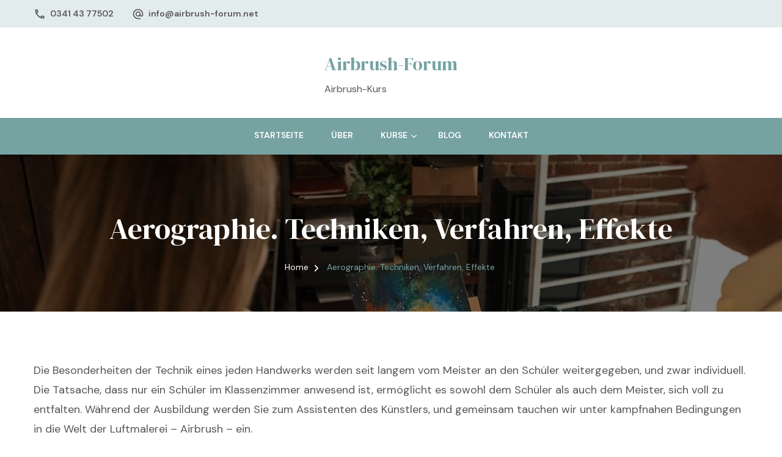

--- FILE ---
content_type: text/html; charset=utf-8
request_url: https://www.airbrush-forum.net/aerographie-techniken-verfahren-effekte/
body_size: 10544
content:
    <!DOCTYPE html>
    <html lang="de-DE">
    <head itemscope itemtype="http://schema.org/WebSite">
	    <meta charset="UTF-8">
    <meta name="viewport" content="width=device-width, initial-scale=1">
    <link rel="profile" href="https://gmpg.org/xfn/11">
    <meta name='robots' content='index, follow, max-image-preview:large, max-snippet:-1, max-video-preview:-1' />

	<!-- This site is optimized with the Yoast SEO plugin v22.0 - https://yoast.com/wordpress/plugins/seo/ -->
	<title>Aerographie. Techniken, Verfahren, Effekte</title>
	<meta name="description" content="Die Besonderheiten der Technik eines jeden Handwerks werden seit langem vom Meister an den Schüler weitergegeben, und zwar individuell." />
	<link rel="canonical" href="https://www.airbrush-forum.net/aerographie-techniken-verfahren-effekte/" />
	<meta property="og:locale" content="de_DE" />
	<meta property="og:type" content="article" />
	<meta property="og:title" content="Aerographie. Techniken, Verfahren, Effekte" />
	<meta property="og:description" content="Die Besonderheiten der Technik eines jeden Handwerks werden seit langem vom Meister an den Schüler weitergegeben, und zwar individuell." />
	<meta property="og:url" content="https://www.airbrush-forum.net/aerographie-techniken-verfahren-effekte/" />
	<meta property="og:site_name" content="Airbrush-Forum" />
	<meta property="article:modified_time" content="2024-02-09T08:59:37+00:00" />
	<meta property="og:image" content="https://www.airbrush-forum.net/wp-content/uploads/2024/02/Kunstler2.jpg" />
	<meta property="og:image:width" content="1080" />
	<meta property="og:image:height" content="800" />
	<meta property="og:image:type" content="image/jpeg" />
	<meta name="twitter:card" content="summary_large_image" />
	<meta name="twitter:label1" content="Est. reading time" />
	<meta name="twitter:data1" content="2 Minuten" />
	<script type="application/ld+json" class="yoast-schema-graph">{"@context":"https://schema.org","@graph":[{"@type":"WebPage","@id":"https://www.airbrush-forum.net/aerographie-techniken-verfahren-effekte/","url":"https://www.airbrush-forum.net/aerographie-techniken-verfahren-effekte/","name":"Aerographie. Techniken, Verfahren, Effekte","isPartOf":{"@id":"https://www.airbrush-forum.net/#website"},"primaryImageOfPage":{"@id":"https://www.airbrush-forum.net/aerographie-techniken-verfahren-effekte/#primaryimage"},"image":{"@id":"https://www.airbrush-forum.net/aerographie-techniken-verfahren-effekte/#primaryimage"},"thumbnailUrl":"https://www.airbrush-forum.net/wp-content/uploads/2024/02/Kunstler2.jpg","datePublished":"2024-02-09T08:59:36+00:00","dateModified":"2024-02-09T08:59:37+00:00","description":"Die Besonderheiten der Technik eines jeden Handwerks werden seit langem vom Meister an den Schüler weitergegeben, und zwar individuell.","breadcrumb":{"@id":"https://www.airbrush-forum.net/aerographie-techniken-verfahren-effekte/#breadcrumb"},"inLanguage":"de-DE","potentialAction":[{"@type":"ReadAction","target":["https://www.airbrush-forum.net/aerographie-techniken-verfahren-effekte/"]}]},{"@type":"ImageObject","inLanguage":"de-DE","@id":"https://www.airbrush-forum.net/aerographie-techniken-verfahren-effekte/#primaryimage","url":"https://www.airbrush-forum.net/wp-content/uploads/2024/02/Kunstler2.jpg","contentUrl":"https://www.airbrush-forum.net/wp-content/uploads/2024/02/Kunstler2.jpg","width":1080,"height":800,"caption":"Künstler"},{"@type":"BreadcrumbList","@id":"https://www.airbrush-forum.net/aerographie-techniken-verfahren-effekte/#breadcrumb","itemListElement":[{"@type":"ListItem","position":1,"name":"Home","item":"https://www.airbrush-forum.net/"},{"@type":"ListItem","position":2,"name":"Aerographie. Techniken, Verfahren, Effekte"}]},{"@type":"WebSite","@id":"https://www.airbrush-forum.net/#website","url":"https://www.airbrush-forum.net/","name":"Airbrush-Forum","description":"Airbrush-Kurs","potentialAction":[{"@type":"SearchAction","target":{"@type":"EntryPoint","urlTemplate":"https://www.airbrush-forum.net/?s={search_term_string}"},"query-input":"required name=search_term_string"}],"inLanguage":"de-DE"}]}</script>
	<!-- / Yoast SEO plugin. -->


<link rel='dns-prefetch' href='//fonts.googleapis.com' />
<link rel="alternate" type="application/rss+xml" title="Airbrush-Forum &raquo; Feed" href="https://www.airbrush-forum.net/feed/" />
<link rel="alternate" type="application/rss+xml" title="Airbrush-Forum &raquo; Kommentar-Feed" href="https://www.airbrush-forum.net/comments/feed/" />
<script type="text/javascript">
/* <![CDATA[ */
window._wpemojiSettings = {"baseUrl":"https:\/\/s.w.org\/images\/core\/emoji\/14.0.0\/72x72\/","ext":".png","svgUrl":"https:\/\/s.w.org\/images\/core\/emoji\/14.0.0\/svg\/","svgExt":".svg","source":{"concatemoji":"https:\/\/www.airbrush-forum.net\/wp-includes\/js\/wp-emoji-release.min.js?ver=6.4.3"}};
/*! This file is auto-generated */
!function(i,n){var o,s,e;function c(e){try{var t={supportTests:e,timestamp:(new Date).valueOf()};sessionStorage.setItem(o,JSON.stringify(t))}catch(e){}}function p(e,t,n){e.clearRect(0,0,e.canvas.width,e.canvas.height),e.fillText(t,0,0);var t=new Uint32Array(e.getImageData(0,0,e.canvas.width,e.canvas.height).data),r=(e.clearRect(0,0,e.canvas.width,e.canvas.height),e.fillText(n,0,0),new Uint32Array(e.getImageData(0,0,e.canvas.width,e.canvas.height).data));return t.every(function(e,t){return e===r[t]})}function u(e,t,n){switch(t){case"flag":return n(e,"\ud83c\udff3\ufe0f\u200d\u26a7\ufe0f","\ud83c\udff3\ufe0f\u200b\u26a7\ufe0f")?!1:!n(e,"\ud83c\uddfa\ud83c\uddf3","\ud83c\uddfa\u200b\ud83c\uddf3")&&!n(e,"\ud83c\udff4\udb40\udc67\udb40\udc62\udb40\udc65\udb40\udc6e\udb40\udc67\udb40\udc7f","\ud83c\udff4\u200b\udb40\udc67\u200b\udb40\udc62\u200b\udb40\udc65\u200b\udb40\udc6e\u200b\udb40\udc67\u200b\udb40\udc7f");case"emoji":return!n(e,"\ud83e\udef1\ud83c\udffb\u200d\ud83e\udef2\ud83c\udfff","\ud83e\udef1\ud83c\udffb\u200b\ud83e\udef2\ud83c\udfff")}return!1}function f(e,t,n){var r="undefined"!=typeof WorkerGlobalScope&&self instanceof WorkerGlobalScope?new OffscreenCanvas(300,150):i.createElement("canvas"),a=r.getContext("2d",{willReadFrequently:!0}),o=(a.textBaseline="top",a.font="600 32px Arial",{});return e.forEach(function(e){o[e]=t(a,e,n)}),o}function t(e){var t=i.createElement("script");t.src=e,t.defer=!0,i.head.appendChild(t)}"undefined"!=typeof Promise&&(o="wpEmojiSettingsSupports",s=["flag","emoji"],n.supports={everything:!0,everythingExceptFlag:!0},e=new Promise(function(e){i.addEventListener("DOMContentLoaded",e,{once:!0})}),new Promise(function(t){var n=function(){try{var e=JSON.parse(sessionStorage.getItem(o));if("object"==typeof e&&"number"==typeof e.timestamp&&(new Date).valueOf()<e.timestamp+604800&&"object"==typeof e.supportTests)return e.supportTests}catch(e){}return null}();if(!n){if("undefined"!=typeof Worker&&"undefined"!=typeof OffscreenCanvas&&"undefined"!=typeof URL&&URL.createObjectURL&&"undefined"!=typeof Blob)try{var e="postMessage("+f.toString()+"("+[JSON.stringify(s),u.toString(),p.toString()].join(",")+"));",r=new Blob([e],{type:"text/javascript"}),a=new Worker(URL.createObjectURL(r),{name:"wpTestEmojiSupports"});return void(a.onmessage=function(e){c(n=e.data),a.terminate(),t(n)})}catch(e){}c(n=f(s,u,p))}t(n)}).then(function(e){for(var t in e)n.supports[t]=e[t],n.supports.everything=n.supports.everything&&n.supports[t],"flag"!==t&&(n.supports.everythingExceptFlag=n.supports.everythingExceptFlag&&n.supports[t]);n.supports.everythingExceptFlag=n.supports.everythingExceptFlag&&!n.supports.flag,n.DOMReady=!1,n.readyCallback=function(){n.DOMReady=!0}}).then(function(){return e}).then(function(){var e;n.supports.everything||(n.readyCallback(),(e=n.source||{}).concatemoji?t(e.concatemoji):e.wpemoji&&e.twemoji&&(t(e.twemoji),t(e.wpemoji)))}))}((window,document),window._wpemojiSettings);
/* ]]> */
</script>
<style id='wp-emoji-styles-inline-css' type='text/css'>

	img.wp-smiley, img.emoji {
		display: inline !important;
		border: none !important;
		box-shadow: none !important;
		height: 1em !important;
		width: 1em !important;
		margin: 0 0.07em !important;
		vertical-align: -0.1em !important;
		background: none !important;
		padding: 0 !important;
	}
</style>
<link rel='stylesheet' id='wp-block-library-css' href='https://www.airbrush-forum.net/wp-includes/css/dist/block-library/style.min.css?ver=6.4.3' type='text/css' media='all' />
<style id='classic-theme-styles-inline-css' type='text/css'>
/*! This file is auto-generated */
.wp-block-button__link{color:#fff;background-color:#32373c;border-radius:9999px;box-shadow:none;text-decoration:none;padding:calc(.667em + 2px) calc(1.333em + 2px);font-size:1.125em}.wp-block-file__button{background:#32373c;color:#fff;text-decoration:none}
</style>
<style id='global-styles-inline-css' type='text/css'>
body{--wp--preset--color--black: #000000;--wp--preset--color--cyan-bluish-gray: #abb8c3;--wp--preset--color--white: #ffffff;--wp--preset--color--pale-pink: #f78da7;--wp--preset--color--vivid-red: #cf2e2e;--wp--preset--color--luminous-vivid-orange: #ff6900;--wp--preset--color--luminous-vivid-amber: #fcb900;--wp--preset--color--light-green-cyan: #7bdcb5;--wp--preset--color--vivid-green-cyan: #00d084;--wp--preset--color--pale-cyan-blue: #8ed1fc;--wp--preset--color--vivid-cyan-blue: #0693e3;--wp--preset--color--vivid-purple: #9b51e0;--wp--preset--gradient--vivid-cyan-blue-to-vivid-purple: linear-gradient(135deg,rgba(6,147,227,1) 0%,rgb(155,81,224) 100%);--wp--preset--gradient--light-green-cyan-to-vivid-green-cyan: linear-gradient(135deg,rgb(122,220,180) 0%,rgb(0,208,130) 100%);--wp--preset--gradient--luminous-vivid-amber-to-luminous-vivid-orange: linear-gradient(135deg,rgba(252,185,0,1) 0%,rgba(255,105,0,1) 100%);--wp--preset--gradient--luminous-vivid-orange-to-vivid-red: linear-gradient(135deg,rgba(255,105,0,1) 0%,rgb(207,46,46) 100%);--wp--preset--gradient--very-light-gray-to-cyan-bluish-gray: linear-gradient(135deg,rgb(238,238,238) 0%,rgb(169,184,195) 100%);--wp--preset--gradient--cool-to-warm-spectrum: linear-gradient(135deg,rgb(74,234,220) 0%,rgb(151,120,209) 20%,rgb(207,42,186) 40%,rgb(238,44,130) 60%,rgb(251,105,98) 80%,rgb(254,248,76) 100%);--wp--preset--gradient--blush-light-purple: linear-gradient(135deg,rgb(255,206,236) 0%,rgb(152,150,240) 100%);--wp--preset--gradient--blush-bordeaux: linear-gradient(135deg,rgb(254,205,165) 0%,rgb(254,45,45) 50%,rgb(107,0,62) 100%);--wp--preset--gradient--luminous-dusk: linear-gradient(135deg,rgb(255,203,112) 0%,rgb(199,81,192) 50%,rgb(65,88,208) 100%);--wp--preset--gradient--pale-ocean: linear-gradient(135deg,rgb(255,245,203) 0%,rgb(182,227,212) 50%,rgb(51,167,181) 100%);--wp--preset--gradient--electric-grass: linear-gradient(135deg,rgb(202,248,128) 0%,rgb(113,206,126) 100%);--wp--preset--gradient--midnight: linear-gradient(135deg,rgb(2,3,129) 0%,rgb(40,116,252) 100%);--wp--preset--font-size--small: 13px;--wp--preset--font-size--medium: 20px;--wp--preset--font-size--large: 36px;--wp--preset--font-size--x-large: 42px;--wp--preset--spacing--20: 0.44rem;--wp--preset--spacing--30: 0.67rem;--wp--preset--spacing--40: 1rem;--wp--preset--spacing--50: 1.5rem;--wp--preset--spacing--60: 2.25rem;--wp--preset--spacing--70: 3.38rem;--wp--preset--spacing--80: 5.06rem;--wp--preset--shadow--natural: 6px 6px 9px rgba(0, 0, 0, 0.2);--wp--preset--shadow--deep: 12px 12px 50px rgba(0, 0, 0, 0.4);--wp--preset--shadow--sharp: 6px 6px 0px rgba(0, 0, 0, 0.2);--wp--preset--shadow--outlined: 6px 6px 0px -3px rgba(255, 255, 255, 1), 6px 6px rgba(0, 0, 0, 1);--wp--preset--shadow--crisp: 6px 6px 0px rgba(0, 0, 0, 1);}:where(.is-layout-flex){gap: 0.5em;}:where(.is-layout-grid){gap: 0.5em;}body .is-layout-flow > .alignleft{float: left;margin-inline-start: 0;margin-inline-end: 2em;}body .is-layout-flow > .alignright{float: right;margin-inline-start: 2em;margin-inline-end: 0;}body .is-layout-flow > .aligncenter{margin-left: auto !important;margin-right: auto !important;}body .is-layout-constrained > .alignleft{float: left;margin-inline-start: 0;margin-inline-end: 2em;}body .is-layout-constrained > .alignright{float: right;margin-inline-start: 2em;margin-inline-end: 0;}body .is-layout-constrained > .aligncenter{margin-left: auto !important;margin-right: auto !important;}body .is-layout-constrained > :where(:not(.alignleft):not(.alignright):not(.alignfull)){max-width: var(--wp--style--global--content-size);margin-left: auto !important;margin-right: auto !important;}body .is-layout-constrained > .alignwide{max-width: var(--wp--style--global--wide-size);}body .is-layout-flex{display: flex;}body .is-layout-flex{flex-wrap: wrap;align-items: center;}body .is-layout-flex > *{margin: 0;}body .is-layout-grid{display: grid;}body .is-layout-grid > *{margin: 0;}:where(.wp-block-columns.is-layout-flex){gap: 2em;}:where(.wp-block-columns.is-layout-grid){gap: 2em;}:where(.wp-block-post-template.is-layout-flex){gap: 1.25em;}:where(.wp-block-post-template.is-layout-grid){gap: 1.25em;}.has-black-color{color: var(--wp--preset--color--black) !important;}.has-cyan-bluish-gray-color{color: var(--wp--preset--color--cyan-bluish-gray) !important;}.has-white-color{color: var(--wp--preset--color--white) !important;}.has-pale-pink-color{color: var(--wp--preset--color--pale-pink) !important;}.has-vivid-red-color{color: var(--wp--preset--color--vivid-red) !important;}.has-luminous-vivid-orange-color{color: var(--wp--preset--color--luminous-vivid-orange) !important;}.has-luminous-vivid-amber-color{color: var(--wp--preset--color--luminous-vivid-amber) !important;}.has-light-green-cyan-color{color: var(--wp--preset--color--light-green-cyan) !important;}.has-vivid-green-cyan-color{color: var(--wp--preset--color--vivid-green-cyan) !important;}.has-pale-cyan-blue-color{color: var(--wp--preset--color--pale-cyan-blue) !important;}.has-vivid-cyan-blue-color{color: var(--wp--preset--color--vivid-cyan-blue) !important;}.has-vivid-purple-color{color: var(--wp--preset--color--vivid-purple) !important;}.has-black-background-color{background-color: var(--wp--preset--color--black) !important;}.has-cyan-bluish-gray-background-color{background-color: var(--wp--preset--color--cyan-bluish-gray) !important;}.has-white-background-color{background-color: var(--wp--preset--color--white) !important;}.has-pale-pink-background-color{background-color: var(--wp--preset--color--pale-pink) !important;}.has-vivid-red-background-color{background-color: var(--wp--preset--color--vivid-red) !important;}.has-luminous-vivid-orange-background-color{background-color: var(--wp--preset--color--luminous-vivid-orange) !important;}.has-luminous-vivid-amber-background-color{background-color: var(--wp--preset--color--luminous-vivid-amber) !important;}.has-light-green-cyan-background-color{background-color: var(--wp--preset--color--light-green-cyan) !important;}.has-vivid-green-cyan-background-color{background-color: var(--wp--preset--color--vivid-green-cyan) !important;}.has-pale-cyan-blue-background-color{background-color: var(--wp--preset--color--pale-cyan-blue) !important;}.has-vivid-cyan-blue-background-color{background-color: var(--wp--preset--color--vivid-cyan-blue) !important;}.has-vivid-purple-background-color{background-color: var(--wp--preset--color--vivid-purple) !important;}.has-black-border-color{border-color: var(--wp--preset--color--black) !important;}.has-cyan-bluish-gray-border-color{border-color: var(--wp--preset--color--cyan-bluish-gray) !important;}.has-white-border-color{border-color: var(--wp--preset--color--white) !important;}.has-pale-pink-border-color{border-color: var(--wp--preset--color--pale-pink) !important;}.has-vivid-red-border-color{border-color: var(--wp--preset--color--vivid-red) !important;}.has-luminous-vivid-orange-border-color{border-color: var(--wp--preset--color--luminous-vivid-orange) !important;}.has-luminous-vivid-amber-border-color{border-color: var(--wp--preset--color--luminous-vivid-amber) !important;}.has-light-green-cyan-border-color{border-color: var(--wp--preset--color--light-green-cyan) !important;}.has-vivid-green-cyan-border-color{border-color: var(--wp--preset--color--vivid-green-cyan) !important;}.has-pale-cyan-blue-border-color{border-color: var(--wp--preset--color--pale-cyan-blue) !important;}.has-vivid-cyan-blue-border-color{border-color: var(--wp--preset--color--vivid-cyan-blue) !important;}.has-vivid-purple-border-color{border-color: var(--wp--preset--color--vivid-purple) !important;}.has-vivid-cyan-blue-to-vivid-purple-gradient-background{background: var(--wp--preset--gradient--vivid-cyan-blue-to-vivid-purple) !important;}.has-light-green-cyan-to-vivid-green-cyan-gradient-background{background: var(--wp--preset--gradient--light-green-cyan-to-vivid-green-cyan) !important;}.has-luminous-vivid-amber-to-luminous-vivid-orange-gradient-background{background: var(--wp--preset--gradient--luminous-vivid-amber-to-luminous-vivid-orange) !important;}.has-luminous-vivid-orange-to-vivid-red-gradient-background{background: var(--wp--preset--gradient--luminous-vivid-orange-to-vivid-red) !important;}.has-very-light-gray-to-cyan-bluish-gray-gradient-background{background: var(--wp--preset--gradient--very-light-gray-to-cyan-bluish-gray) !important;}.has-cool-to-warm-spectrum-gradient-background{background: var(--wp--preset--gradient--cool-to-warm-spectrum) !important;}.has-blush-light-purple-gradient-background{background: var(--wp--preset--gradient--blush-light-purple) !important;}.has-blush-bordeaux-gradient-background{background: var(--wp--preset--gradient--blush-bordeaux) !important;}.has-luminous-dusk-gradient-background{background: var(--wp--preset--gradient--luminous-dusk) !important;}.has-pale-ocean-gradient-background{background: var(--wp--preset--gradient--pale-ocean) !important;}.has-electric-grass-gradient-background{background: var(--wp--preset--gradient--electric-grass) !important;}.has-midnight-gradient-background{background: var(--wp--preset--gradient--midnight) !important;}.has-small-font-size{font-size: var(--wp--preset--font-size--small) !important;}.has-medium-font-size{font-size: var(--wp--preset--font-size--medium) !important;}.has-large-font-size{font-size: var(--wp--preset--font-size--large) !important;}.has-x-large-font-size{font-size: var(--wp--preset--font-size--x-large) !important;}
.wp-block-navigation a:where(:not(.wp-element-button)){color: inherit;}
:where(.wp-block-post-template.is-layout-flex){gap: 1.25em;}:where(.wp-block-post-template.is-layout-grid){gap: 1.25em;}
:where(.wp-block-columns.is-layout-flex){gap: 2em;}:where(.wp-block-columns.is-layout-grid){gap: 2em;}
.wp-block-pullquote{font-size: 1.5em;line-height: 1.6;}
</style>
<link rel='stylesheet' id='blossomthemes-email-newsletter-css' href='https://www.airbrush-forum.net/wp-content/plugins/blossomthemes-email-newsletter/public/css/blossomthemes-email-newsletter-public.min.css?ver=2.2.5' type='text/css' media='all' />
<link rel='stylesheet' id='blossomthemes-toolkit-css' href='https://www.airbrush-forum.net/wp-content/plugins/blossomthemes-toolkit/public/css/blossomthemes-toolkit-public.min.css?ver=2.2.5' type='text/css' media='all' />
<link rel='stylesheet' id='contact-form-7-css' href='https://www.airbrush-forum.net/wp-content/plugins/contact-form-7/includes/css/styles.css?ver=5.8.7' type='text/css' media='all' />
<link rel='stylesheet' id='vedic-spa-parent-style-css' href='https://www.airbrush-forum.net/wp-content/themes/blossom-spa/style.css?ver=6.4.3' type='text/css' media='all' />
<link rel='stylesheet' id='animate-css' href='https://www.airbrush-forum.net/wp-content/themes/blossom-spa/css/animate.min.css?ver=3.5.2' type='text/css' media='all' />
<link rel='stylesheet' id='owl-carousel-css' href='https://www.airbrush-forum.net/wp-content/themes/blossom-spa/css/owl.carousel.min.css?ver=2.2.1' type='text/css' media='all' />
<link rel='stylesheet' id='perfect-scrollbar-css' href='https://www.airbrush-forum.net/wp-content/themes/blossom-spa/css/perfect-scrollbar.min.css?ver=3.1.5' type='text/css' media='all' />
<link rel='stylesheet' id='blossom-spa-google-fonts-css' href='https://fonts.googleapis.com/css?family=DM+Sans%3A100%2C200%2C300%2Cregular%2C500%2C600%2C700%2C800%2C900%2C100italic%2C200italic%2C300italic%2Citalic%2C500italic%2C600italic%2C700italic%2C800italic%2C900italic%7CDM+Serif+Display%3Aregular%2Citalic%7CMarcellus%3Aregular' type='text/css' media='all' />
<link rel='stylesheet' id='blossom-spa-css' href='https://www.airbrush-forum.net/wp-content/themes/vedic-spa/style.css?ver=1.0.1' type='text/css' media='all' />
<script type="text/javascript" id="jquery-core-js-extra">
/* <![CDATA[ */
var bten_ajax_data = {"ajaxurl":"https:\/\/www.airbrush-forum.net\/wp-admin\/admin-ajax.php"};
/* ]]> */
</script>
<script type="text/javascript" src="https://www.airbrush-forum.net/wp-includes/js/jquery/jquery.min.js?ver=3.7.1" id="jquery-core-js"></script>
<script type="text/javascript" src="https://www.airbrush-forum.net/wp-includes/js/jquery/jquery-migrate.min.js?ver=3.4.1" id="jquery-migrate-js"></script>
<link rel="https://api.w.org/" href="https://www.airbrush-forum.net/wp-json/" /><link rel="alternate" type="application/json" href="https://www.airbrush-forum.net/wp-json/wp/v2/pages/36" /><link rel="EditURI" type="application/rsd+xml" title="RSD" href="https://www.airbrush-forum.net/xmlrpc.php?rsd" />
<meta name="generator" content="WordPress 6.4.3" />
<link rel='shortlink' href='https://www.airbrush-forum.net/?p=36' />
<link rel="alternate" type="application/json+oembed" href="https://www.airbrush-forum.net/wp-json/oembed/1.0/embed?url=https%3A%2F%2Fwww.airbrush-forum.net%2Faerographie-techniken-verfahren-effekte%2F" />
<link rel="alternate" type="text/xml+oembed" href="https://www.airbrush-forum.net/wp-json/oembed/1.0/embed?url=https%3A%2F%2Fwww.airbrush-forum.net%2Faerographie-techniken-verfahren-effekte%2F&#038;format=xml" />
<link rel="icon" href="https://www.airbrush-forum.net/wp-content/uploads/2024/02/cropped-girl-8435340_640-32x32.png" sizes="32x32" />
<link rel="icon" href="https://www.airbrush-forum.net/wp-content/uploads/2024/02/cropped-girl-8435340_640-192x192.png" sizes="192x192" />
<link rel="apple-touch-icon" href="https://www.airbrush-forum.net/wp-content/uploads/2024/02/cropped-girl-8435340_640-180x180.png" />
<meta name="msapplication-TileImage" content="https://www.airbrush-forum.net/wp-content/uploads/2024/02/cropped-girl-8435340_640-270x270.png" />
<style type='text/css' media='all'>
    :root {
    --primary-font: Nunito Sans;
    --secondary-font: Marcellus;
    }

    body,
    button,
    input,
    select,
    optgroup,
    textarea {        
        font-size: 18px;
    }

    /*Typography*/

    .site-branding .site-title{
        font-size   : 30px;
        font-family : Marcellus;
        font-weight : 400;
        font-style  : normal;
    }

    a.btn-readmore:hover:before, .btn-cta:hover:before, 
    a.btn-readmore:hover:after, .btn-cta:hover:after {
        background-image: url('data:image/svg+xml; utf-8, <svg xmlns="http://www.w3.org/2000/svg" viewBox="0 0 192 512"><path fill="%239cbe9c" d="M187.8 264.5L41 412.5c-4.7 4.7-12.3 4.7-17 0L4.2 392.7c-4.7-4.7-4.7-12.3 0-17L122.7 256 4.2 136.3c-4.7-4.7-4.7-12.3 0-17L24 99.5c4.7-4.7 12.3-4.7 17 0l146.8 148c4.7 4.7 4.7 12.3 0 17z" class=""></path></svg>');    
    } 

    .widget_bttk_testimonial_widget .bttk-testimonial-inner-holder:before, 
    blockquote:before {
        background-image: url('data:image/svg+xml; utf-8, <svg xmlns="http://www.w3.org/2000/svg" viewBox="0 0 36 24"><path fill="%239cbe9c" d="M33.54,28.5a8,8,0,1,1-8.04,8,16,16,0,0,1,16-16A15.724,15.724,0,0,0,33.54,28.5Zm-12.04,8a8,8,0,0,1-16,0h0a16,16,0,0,1,16-16,15.724,15.724,0,0,0-7.96,8A7.989,7.989,0,0,1,21.5,36.5Z" transform="translate(-5.5 -20.5)"/></svg>');
    };
           
    </style><style type='text/css' media='all'>
    :root {
    --primary-font: DM Sans;
    --secondary-font: DM Serif Display;
    }

    body,
    button,
    input,
    select,
    optgroup,
    textarea {        
        font-size: 18px;
    }

    /*Typography*/

    .site-branding .site-title{
        font-size   : 30px;
        font-family : DM Serif Display;
        font-weight : 400;
        font-style  : normal;
    }

    a.btn-readmore:hover:before, .btn-cta:hover:before, 
    a.btn-readmore:hover:after, .btn-cta:hover:after {
        background-image: url('data:image/svg+xml; utf-8, <svg xmlns="http://www.w3.org/2000/svg" viewBox="0 0 192 512"><path fill="%2376a2a2" d="M187.8 264.5L41 412.5c-4.7 4.7-12.3 4.7-17 0L4.2 392.7c-4.7-4.7-4.7-12.3 0-17L122.7 256 4.2 136.3c-4.7-4.7-4.7-12.3 0-17L24 99.5c4.7-4.7 12.3-4.7 17 0l146.8 148c4.7 4.7 4.7 12.3 0 17z" class=""></path></svg>');    
    } 

    .widget_bttk_testimonial_widget .bttk-testimonial-inner-holder:before, 
    blockquote:before {
        background-image: url('data:image/svg+xml; utf-8, <svg xmlns="http://www.w3.org/2000/svg" viewBox="0 0 36 24"><path fill="%2376a2a2" d="M33.54,28.5a8,8,0,1,1-8.04,8,16,16,0,0,1,16-16A15.724,15.724,0,0,0,33.54,28.5Zm-12.04,8a8,8,0,0,1-16,0h0a16,16,0,0,1,16-16,15.724,15.724,0,0,0-7.96,8A7.989,7.989,0,0,1,21.5,36.5Z" transform="translate(-5.5 -20.5)"/></svg>');
    };
           
    </style></head>

<body class="page-template-default page page-id-36 underline full-width" itemscope itemtype="http://schema.org/WebPage">

    <div id="page" class="site"><a aria-label="skip to content" class="skip-link" href="#content">Skip to Content</a>
        <div class="responsive-nav">
            <nav id="res-navigation" class="main-navigation" role="navigation">
        <div class="primary-menu-list main-menu-modal cover-modal" data-modal-target-string=".main-menu-modal">
            <button class="close close-main-nav-toggle" data-toggle-target=".main-menu-modal" data-toggle-body-class="showing-main-menu-modal" aria-expanded="false" data-set-focus=".main-menu-modal"></button>
            <div class="mobile-menu" aria-label="Mobile">
                <div class="menu-menu-1-container"><ul id="primary-menu" class="nav-menu main-menu-modal"><li id="menu-item-72" class="menu-item menu-item-type-post_type menu-item-object-page menu-item-home menu-item-72"><a href="https://www.airbrush-forum.net/">Startseite</a></li>
<li id="menu-item-79" class="menu-item menu-item-type-post_type menu-item-object-page menu-item-79"><a href="https://www.airbrush-forum.net/uber/">Über</a></li>
<li id="menu-item-81" class="menu-item menu-item-type-custom menu-item-object-custom current-menu-ancestor current-menu-parent menu-item-has-children menu-item-81"><a href="#">Kurse</a>
<ul class="sub-menu">
	<li id="menu-item-74" class="menu-item menu-item-type-post_type menu-item-object-page current-menu-item page_item page-item-36 current_page_item menu-item-74"><a href="https://www.airbrush-forum.net/aerographie-techniken-verfahren-effekte/" aria-current="page">Aerographie. Techniken, Verfahren, Effekte</a></li>
	<li id="menu-item-75" class="menu-item menu-item-type-post_type menu-item-object-page menu-item-75"><a href="https://www.airbrush-forum.net/farbwissenschaft/">Farbwissenschaft</a></li>
	<li id="menu-item-77" class="menu-item menu-item-type-post_type menu-item-object-page menu-item-77"><a href="https://www.airbrush-forum.net/monochromatische-studien/">Monochromatische Studien</a></li>
	<li id="menu-item-80" class="menu-item menu-item-type-post_type menu-item-object-page menu-item-80"><a href="https://www.airbrush-forum.net/wildtiere/">Wildtiere</a></li>
	<li id="menu-item-78" class="menu-item menu-item-type-post_type menu-item-object-page menu-item-78"><a href="https://www.airbrush-forum.net/online-airbrush-einfuhrungskurs/">Online-Airbrush-Einführungskurs</a></li>
</ul>
</li>
<li id="menu-item-82" class="menu-item menu-item-type-taxonomy menu-item-object-category menu-item-82"><a href="https://www.airbrush-forum.net/category/blog/">Blog</a></li>
<li id="menu-item-76" class="menu-item menu-item-type-post_type menu-item-object-page menu-item-76"><a href="https://www.airbrush-forum.net/kontakt/">Kontakt</a></li>
</ul></div>            </div>
        </div>
    </nav><!-- #site-navigation -->
                            <div class="header-contact"> 
                            <div class="contact-block">
                    <svg xmlns="http://www.w3.org/2000/svg" viewBox="0 0 36 36"><defs><style>.pha{fill:none;}.phb{fill:#ccc6c8;}</style></defs><path class="pha" d="M0,0H36V36H0Z"/><g transform="translate(4.5 4.5)"><path class="phb" d="M8.31,6a18.469,18.469,0,0,0,.675,3.885l-1.8,1.8A22.238,22.238,0,0,1,6.045,6H8.31M23.1,24.03a19.129,19.129,0,0,0,3.9.675V26.94a23.14,23.14,0,0,1-5.7-1.125l1.8-1.785M9.75,3H4.5A1.5,1.5,0,0,0,3,4.5,25.5,25.5,0,0,0,28.5,30,1.5,1.5,0,0,0,30,28.5V23.265a1.5,1.5,0,0,0-1.5-1.5,17.11,17.11,0,0,1-5.355-.855,1.259,1.259,0,0,0-.465-.075,1.537,1.537,0,0,0-1.065.435l-3.3,3.3A22.723,22.723,0,0,1,8.43,14.685l3.3-3.3a1.505,1.505,0,0,0,.375-1.53A17.041,17.041,0,0,1,11.25,4.5,1.5,1.5,0,0,0,9.75,3Z" transform="translate(-3 -3)"/></g></svg>
                    <span class="title hphone-label">Phone</span><p class="content hphone"><a href="tel:03414377502">0341 43 77502</a></p>                </div>
            
                            <div class="contact-block">
                    <svg xmlns="http://www.w3.org/2000/svg" viewBox="0 0 36 36"><defs><style>.ema{fill:none;}.emb{fill:#ccc6c8;}</style></defs><path class="ema" d="M0,0H36V36H0Z"/><g transform="translate(3 2.925)"><path class="emb" d="M17,1.95a15,15,0,0,0,0,30h7.5v-3H17a12.154,12.154,0,0,1-12-12,12.154,12.154,0,0,1,12-12,12.154,12.154,0,0,1,12,12V19.1a2.425,2.425,0,0,1-2.25,2.355,2.425,2.425,0,0,1-2.25-2.355V16.95a7.5,7.5,0,1,0-2.19,5.3,5.555,5.555,0,0,0,4.44,2.2A5.269,5.269,0,0,0,32,19.1V16.95A15.005,15.005,0,0,0,17,1.95Zm0,19.5a4.5,4.5,0,1,1,4.5-4.5A4.494,4.494,0,0,1,17,21.45Z" transform="translate(-2 -1.95)"/></g></svg>
                    <span class="title hemail-label">Email</span><p class="content hemail"><a href="mailto:info@airbrush-forum.net">info@airbrush-forum.net</a></p>                </div>
                        
                	</div><!-- .header-contact -->    
        </div> <!-- .responsive-nav -->
            <header id="masthead" class="site-header header-two" itemscope itemtype="http://schema.org/WPHeader">
                            <div class="header-t">
                    <div class="container">
                                <div class="header-contact"> 
                            <div class="contact-block">
                    <svg xmlns="http://www.w3.org/2000/svg" viewBox="0 0 36 36"><defs><style>.pha{fill:none;}.phb{fill:#ccc6c8;}</style></defs><path class="pha" d="M0,0H36V36H0Z"/><g transform="translate(4.5 4.5)"><path class="phb" d="M8.31,6a18.469,18.469,0,0,0,.675,3.885l-1.8,1.8A22.238,22.238,0,0,1,6.045,6H8.31M23.1,24.03a19.129,19.129,0,0,0,3.9.675V26.94a23.14,23.14,0,0,1-5.7-1.125l1.8-1.785M9.75,3H4.5A1.5,1.5,0,0,0,3,4.5,25.5,25.5,0,0,0,28.5,30,1.5,1.5,0,0,0,30,28.5V23.265a1.5,1.5,0,0,0-1.5-1.5,17.11,17.11,0,0,1-5.355-.855,1.259,1.259,0,0,0-.465-.075,1.537,1.537,0,0,0-1.065.435l-3.3,3.3A22.723,22.723,0,0,1,8.43,14.685l3.3-3.3a1.505,1.505,0,0,0,.375-1.53A17.041,17.041,0,0,1,11.25,4.5,1.5,1.5,0,0,0,9.75,3Z" transform="translate(-3 -3)"/></g></svg>
                    <p class="content hphone"><a href="tel:03414377502">0341 43 77502</a></p>                </div>
            
                            <div class="contact-block">
                    <svg xmlns="http://www.w3.org/2000/svg" viewBox="0 0 36 36"><defs><style>.ema{fill:none;}.emb{fill:#ccc6c8;}</style></defs><path class="ema" d="M0,0H36V36H0Z"/><g transform="translate(3 2.925)"><path class="emb" d="M17,1.95a15,15,0,0,0,0,30h7.5v-3H17a12.154,12.154,0,0,1-12-12,12.154,12.154,0,0,1,12-12,12.154,12.154,0,0,1,12,12V19.1a2.425,2.425,0,0,1-2.25,2.355,2.425,2.425,0,0,1-2.25-2.355V16.95a7.5,7.5,0,1,0-2.19,5.3,5.555,5.555,0,0,0,4.44,2.2A5.269,5.269,0,0,0,32,19.1V16.95A15.005,15.005,0,0,0,17,1.95Zm0,19.5a4.5,4.5,0,1,1,4.5-4.5A4.494,4.494,0,0,1,17,21.45Z" transform="translate(-2 -1.95)"/></g></svg>
                    <p class="content hemail"><a href="mailto:info@airbrush-forum.net">info@airbrush-forum.net</a></p>                </div>
                        
                	</div><!-- .header-contact -->    
                                                                                                </div>
                </div>
                        <div class="header-main">
                <div class="container">
                            <div class="site-branding" itemscope itemtype="http://schema.org/Organization">
                                <p class="site-title" itemprop="name"><a href="https://www.airbrush-forum.net/" rel="home" itemprop="url">Airbrush-Forum</a></p>
                                    <p class="site-description" itemprop="description">Airbrush-Kurs</p>
                        </div>    
                    </div>
            </div>
            <div class="nav-wrap">
                <div class="container">
                    	<nav id="site-navigation" class="main-navigation" role="navigation" itemscope itemtype="http://schema.org/SiteNavigationElement">
        <button class="toggle-btn" data-toggle-target=".main-menu-modal" data-toggle-body-class="showing-main-menu-modal" aria-expanded="false" data-set-focus=".close-main-nav-toggle">
            <span class="toggle-bar"></span>
            <span class="toggle-bar"></span>
            <span class="toggle-bar"></span>
        </button>
        <div class="menu-menu-1-container"><ul id="primary-menu" class="nav-menu"><li class="menu-item menu-item-type-post_type menu-item-object-page menu-item-home menu-item-72"><a href="https://www.airbrush-forum.net/">Startseite</a></li>
<li class="menu-item menu-item-type-post_type menu-item-object-page menu-item-79"><a href="https://www.airbrush-forum.net/uber/">Über</a></li>
<li class="menu-item menu-item-type-custom menu-item-object-custom current-menu-ancestor current-menu-parent menu-item-has-children menu-item-81"><a href="#">Kurse</a>
<ul class="sub-menu">
	<li class="menu-item menu-item-type-post_type menu-item-object-page current-menu-item page_item page-item-36 current_page_item menu-item-74"><a href="https://www.airbrush-forum.net/aerographie-techniken-verfahren-effekte/" aria-current="page">Aerographie. Techniken, Verfahren, Effekte</a></li>
	<li class="menu-item menu-item-type-post_type menu-item-object-page menu-item-75"><a href="https://www.airbrush-forum.net/farbwissenschaft/">Farbwissenschaft</a></li>
	<li class="menu-item menu-item-type-post_type menu-item-object-page menu-item-77"><a href="https://www.airbrush-forum.net/monochromatische-studien/">Monochromatische Studien</a></li>
	<li class="menu-item menu-item-type-post_type menu-item-object-page menu-item-80"><a href="https://www.airbrush-forum.net/wildtiere/">Wildtiere</a></li>
	<li class="menu-item menu-item-type-post_type menu-item-object-page menu-item-78"><a href="https://www.airbrush-forum.net/online-airbrush-einfuhrungskurs/">Online-Airbrush-Einführungskurs</a></li>
</ul>
</li>
<li class="menu-item menu-item-type-taxonomy menu-item-object-category menu-item-82"><a href="https://www.airbrush-forum.net/category/blog/">Blog</a></li>
<li class="menu-item menu-item-type-post_type menu-item-object-page menu-item-76"><a href="https://www.airbrush-forum.net/kontakt/">Kontakt</a></li>
</ul></div>	</nav><!-- #site-navigation -->
                        
                </div>
            </div><!-- .nav-wrap -->
        </header>
<div id="content" class="site-content">            <header class="page-header" style="background-image: url( 'https://www.airbrush-forum.net/wp-content/uploads/2024/02/Kunstler2-1080x700.jpg' );">
                <div class="container">
        			<h1 class="page-title">Aerographie. Techniken, Verfahren, Effekte</h1><div class="breadcrumb-wrapper"><div class="container" >
                <div id="crumbs" itemscope itemtype="http://schema.org/BreadcrumbList"> 
                    <span itemprop="itemListElement" itemscope itemtype="http://schema.org/ListItem">
                        <a itemprop="item" href="https://www.airbrush-forum.net"><span itemprop="name">Home</span></a>
                        <meta itemprop="position" content="1" />
                        <span class="separator"><span class="separator"><i class="fa fa-angle-right"></i></span></span>
                    </span><span class="current" itemprop="itemListElement" itemscope itemtype="http://schema.org/ListItem"><a itemprop="item" href="https://www.airbrush-forum.net/aerographie-techniken-verfahren-effekte/"><span itemprop="name">Aerographie. Techniken, Verfahren, Effekte</span></a><meta itemprop="position" content="2" /></span></div></div></div><!-- .breadcrumb-wrapper -->                </div>
    		</header><!-- .page-header -->
                    <div class="container">
        
	<div id="primary" class="content-area">
		<main id="main" class="site-main">

			
<article id="post-36" class="post-36 page type-page status-publish has-post-thumbnail hentry">
	    <div class="entry-content" itemprop="text">
		
<p>Die Besonderheiten der Technik eines jeden Handwerks werden seit langem vom Meister an den Schüler weitergegeben, und zwar individuell. Die Tatsache, dass nur ein Schüler im Klassenzimmer anwesend ist, ermöglicht es sowohl dem Schüler als auch dem Meister, sich voll zu entfalten. Während der Ausbildung werden Sie zum Assistenten des Künstlers, und gemeinsam tauchen wir unter kampfnahen Bedingungen in die Welt der Luftmalerei &#8211; Airbrush &#8211; ein.</p>



<p>Sie können einen oder so viele Kurse besuchen, wie Sie benötigen.<br>Während des Unterrichts führt der Schüler ein Werk oder mehrere Werke aus, gelöst in der Technik des Airbrush mit wasserlöslichen Farben. Die Praxis zeigt, dass das beste Ergebnis erzielt wird, wenn man mehrere Arbeiten ausführt. Werkzeuge (Iwata Eclipse, Iwata Revolution, TAGORE), Farben, Leinwand auf Karton oder Verbundmaterial (A-4-Blatt), Luft, Atemschutzmaske &#8211; stellen wir während des Kurses zur Verfügung.</p>



<p>Wenn Ihr Werk fertig ist, wird es lackiert und wir übergeben es an Sie. Du wählst selbst ein Bild für dein Werk aus, obwohl wir welche haben. Tiere, Blumen, Feuer, Eis, Elemente &#8211; alles, was Ihnen gefällt, was Sie inspiriert und was Ihnen Erfahrung bringt. Sie müssen Ihre Wahl mit uns abstimmen.</p>



<h2 class="wp-block-heading">Programm</h2>



<ul>
<li>Beherrschung der Airbrush &#8211; Positionierung der Hand. Technik &#8211; Airbrushstrich. Der Aufbau der Airbrush und ihre Funktionsweise;</li>



<li>Die Basis der Technik &#8211; einfache Bewegungen, Trainingsübungen;</li>



<li>Verschiedene Arten von Schablonen, Masken, Verwendung von Mustern, Flüssigmasken;</li>



<li>Realistische Flamme, Wasser;</li>



<li>Mischen von Farben. Arbeiten mit Süßigkeiten (House of Kolour);</li>



<li>Effekte;</li>



<li>Wolle-Effekt;</li>



<li>Berge, Wolken. Stein-Effekt. Zeichnung eines Tropfens. Vegetation im Vorder- und Hintergrund;</li>



<li>Erstellen Sie Ihre eigenen Effekte;</li>



<li>Technische Aspekte;</li>



<li>Grundlagen der Malerei, verschiedene Arten von Grundierungen, Farben, Lacken, Lösungsmitteln usw., Vorbereitung der Oberfläche;</li>



<li>Fertigstellung des Werks. Lackieren der Oberfläche;</li>



<li>Vergoldungstechnik;</li>



<li>Visualisierung, Vorbereitung von Airbrush-Layouts zur Präsentation vor dem Kunden. Wir erlernen die notwendigen Funktionen von Photoshop und Corel Draw.</li>
</ul>
	</div><!-- .entry-content -->
        	<footer class="entry-footer">
    		    	</footer><!-- .entry-footer -->
    </article><!-- #post-36 -->

		</main><!-- #main -->
	</div><!-- #primary -->

            
        </div><!-- .container -->        
    </div><!-- .error-holder/site-content -->
        <footer id="colophon" class="site-footer" itemscope itemtype="http://schema.org/WPFooter">
            <div class="footer-t">
    		<div class="container">
    			<div class="grid column-3">
                    				<div class="col">
    				   <section id="nav_menu-2" class="widget widget_nav_menu"><h2 class="widget-title" itemprop="name">Hauptseite</h2><div class="menu-m1-container"><ul id="menu-m1" class="menu"><li id="menu-item-83" class="menu-item menu-item-type-post_type menu-item-object-page menu-item-home menu-item-83"><a href="https://www.airbrush-forum.net/">Startseite</a></li>
<li id="menu-item-86" class="menu-item menu-item-type-post_type menu-item-object-page menu-item-86"><a href="https://www.airbrush-forum.net/uber/">Über</a></li>
<li id="menu-item-85" class="menu-item menu-item-type-post_type menu-item-object-page menu-item-85"><a href="https://www.airbrush-forum.net/kontakt/">Kontakt</a></li>
<li id="menu-item-84" class="menu-item menu-item-type-post_type menu-item-object-page menu-item-privacy-policy menu-item-84"><a rel="privacy-policy" href="https://www.airbrush-forum.net/datenschutzrichtlinie/">Datenschutzrichtlinie</a></li>
</ul></div></section>	
    				</div>
                    				<div class="col">
    				   <section id="nav_menu-3" class="widget widget_nav_menu"><h2 class="widget-title" itemprop="name">Kurse</h2><div class="menu-m2-container"><ul id="menu-m2" class="menu"><li id="menu-item-87" class="menu-item menu-item-type-post_type menu-item-object-page current-menu-item page_item page-item-36 current_page_item menu-item-87"><a href="https://www.airbrush-forum.net/aerographie-techniken-verfahren-effekte/" aria-current="page">Aerographie. Techniken, Verfahren, Effekte</a></li>
<li id="menu-item-88" class="menu-item menu-item-type-post_type menu-item-object-page menu-item-88"><a href="https://www.airbrush-forum.net/farbwissenschaft/">Farbwissenschaft</a></li>
<li id="menu-item-89" class="menu-item menu-item-type-post_type menu-item-object-page menu-item-89"><a href="https://www.airbrush-forum.net/monochromatische-studien/">Monochromatische Studien</a></li>
<li id="menu-item-91" class="menu-item menu-item-type-post_type menu-item-object-page menu-item-91"><a href="https://www.airbrush-forum.net/wildtiere/">Wildtiere</a></li>
<li id="menu-item-90" class="menu-item menu-item-type-post_type menu-item-object-page menu-item-90"><a href="https://www.airbrush-forum.net/online-airbrush-einfuhrungskurs/">Online-Airbrush-Einführungskurs</a></li>
</ul></div></section>	
    				</div>
                    				<div class="col">
    				   
		<section id="recent-posts-2" class="widget widget_recent_entries">
		<h2 class="widget-title" itemprop="name">Blog</h2>
		<ul>
											<li>
					<a href="https://www.airbrush-forum.net/zeitdruck-im-kunststudium-wie-studierende-praktische-airbrush-projekte-und-die-masterarbeit-miteinander-vereinbaren/">Zeitdruck im Kunststudium: Wie Studierende praktische Airbrush-Projekte und die Masterarbeit miteinander vereinbaren</a>
									</li>
											<li>
					<a href="https://www.airbrush-forum.net/airbrush-trends-2025-techniken-farben-zubehoer/">Airbrush-Trends 2025: Techniken, Farben &amp; Zubehör</a>
									</li>
											<li>
					<a href="https://www.airbrush-forum.net/airbrush-als-thema-fuer-wissenschaftliche-arbeiten-wie-man-eine-abschlussarbeit-ueber-airbrush-techniken-schreibt/">Airbrush als Thema für wissenschaftliche Arbeiten: Wie man eine Abschlussarbeit über Airbrush-Techniken schreibt</a>
									</li>
											<li>
					<a href="https://www.airbrush-forum.net/5-inspirierende-airbrush-tipps-zur-beherrschung-dieser-kunst/">5 inspirierende Airbrush-Tipps zur Beherrschung dieser Kunst</a>
									</li>
											<li>
					<a href="https://www.airbrush-forum.net/der-reiz-und-die-aufregung-der-aerografie-ein-hobby-das-begeistert-und-besaenftigt/">Der Reiz und die Aufregung der Aerografie: Ein Hobby, das begeistert und besänftigt</a>
									</li>
					</ul>

		</section>	
    				</div>
                                </div>
    		</div>
    	</div>
            <div class="footer-b">
        <div class="container">
            <div class="copyright">           
            <div class="copyright-wrap">&copy; Copyright 2025 <a href="https://www.airbrush-forum.net/">Airbrush-Forum</a>.  All Rights Reserved.</div>               
            </div>
                        <button aria-label="go to top" class="back-to-top">
                <i class="fas fa-chevron-up"></i>
            </button>
        </div>
    </div>
        </footer><!-- #colophon -->
        </div><!-- #page -->
    <script type="text/javascript" src="https://www.airbrush-forum.net/wp-content/plugins/blossomthemes-toolkit/public/js/isotope.pkgd.min.js?ver=3.0.5" id="isotope-pkgd-js"></script>
<script type="text/javascript" src="https://www.airbrush-forum.net/wp-includes/js/imagesloaded.min.js?ver=5.0.0" id="imagesloaded-js"></script>
<script type="text/javascript" src="https://www.airbrush-forum.net/wp-includes/js/masonry.min.js?ver=4.2.2" id="masonry-js"></script>
<script type="text/javascript" src="https://www.airbrush-forum.net/wp-content/plugins/blossomthemes-toolkit/public/js/blossomthemes-toolkit-public.min.js?ver=2.2.5" id="blossomthemes-toolkit-js"></script>
<script type="text/javascript" src="https://www.airbrush-forum.net/wp-content/plugins/blossomthemes-toolkit/public/js/fontawesome/all.min.js?ver=6.1.1" id="all-js"></script>
<script type="text/javascript" src="https://www.airbrush-forum.net/wp-content/plugins/blossomthemes-toolkit/public/js/fontawesome/v4-shims.min.js?ver=6.1.1" id="v4-shims-js"></script>
<script type="text/javascript" src="https://www.airbrush-forum.net/wp-content/plugins/contact-form-7/includes/swv/js/index.js?ver=5.8.7" id="swv-js"></script>
<script type="text/javascript" id="contact-form-7-js-extra">
/* <![CDATA[ */
var wpcf7 = {"api":{"root":"https:\/\/www.airbrush-forum.net\/wp-json\/","namespace":"contact-form-7\/v1"}};
/* ]]> */
</script>
<script type="text/javascript" src="https://www.airbrush-forum.net/wp-content/plugins/contact-form-7/includes/js/index.js?ver=5.8.7" id="contact-form-7-js"></script>
<script type="text/javascript" src="https://www.airbrush-forum.net/wp-content/themes/blossom-spa/js/owl.carousel.min.js?ver=2.2.1" id="owl-carousel-js"></script>
<script type="text/javascript" src="https://www.airbrush-forum.net/wp-content/themes/blossom-spa/js/owlcarousel2-a11ylayer.min.js?ver=0.2.1" id="owlcarousel2-a11ylayer-js"></script>
<script type="text/javascript" src="https://www.airbrush-forum.net/wp-content/themes/blossom-spa/js/perfect-scrollbar.min.js?ver=1.3.0" id="perfect-scrollbar-js"></script>
<script type="text/javascript" id="blossom-spa-js-extra">
/* <![CDATA[ */
var blossom_spa_data = {"rtl":""};
/* ]]> */
</script>
<script type="text/javascript" src="https://www.airbrush-forum.net/wp-content/themes/blossom-spa/js/custom.min.js?ver=1.0.1" id="blossom-spa-js"></script>
<script type="text/javascript" src="https://www.airbrush-forum.net/wp-content/themes/blossom-spa/js/modal-accessibility.min.js?ver=1.0.1" id="blossom-spa-modal-js"></script>

</body>
</html>


--- FILE ---
content_type: application/javascript; charset=utf-8
request_url: https://www.airbrush-forum.net/wp-content/themes/blossom-spa/js/custom.min.js?ver=1.0.1
body_size: 1292
content:
/*! blossom-spa 1.3.3 2024-02-08 10:14:07 AM */
jQuery(document).ready(function(t){var e,i;t(".site-header .main-navigation ul li.menu-item-has-children").find("> a").after('<span class="submenu-toggle"><i class="fas fa-chevron-down"></i></span>'),t(".responsive-nav .main-navigation ul li.menu-item-has-children").find("> a").after('<button class="submenu-toggle"><i class="fas fa-chevron-down"></i></button>'),t(".nav-wrap .main-navigation button.toggle-btn").on("click",function(){t(".responsive-nav").animate({width:"toggle"})}),t(".responsive-nav .main-navigation .close").on("click",function(){t(".responsive-nav").animate({width:"toggle"})}),t(".responsive-nav .main-navigation ul li button.submenu-toggle").on("click",function(){t(this).toggleClass("active"),t(this).siblings(".responsive-nav .main-navigation .sub-menu").slideToggle()}),t(".responsive-nav .header-social, .responsive-nav .header-contact").insertAfter(".responsive-nav .main-navigation .nav-menu > li:last-child"),t(".header-six .header-t .nav-right").clone().appendTo(".header-six .header-main .nav-wrap"),t(".header-seven .header-t .nav-right").clone().appendTo(".header-seven .header-main .nav-wrap"),t(".main-navigation ul li a, .main-navigation ul li button").on("focus",function(){t(this).parents("li").addClass("focused")}).on("blur",function(){t(this).parents("li").removeClass("focused")}),t(".header-search").on("click",function(){t(".search-form-wrap").slideDown()}),t(".search-form-wrap .close").on("click",function(){t(".search-form-wrap").slideUp()}),t(window).on("keyup",function(e){"Escape"==e.key&&t(".search-form-wrap").slideUp()}),e="1"==blossom_spa_data.rtl,t(".service-section.style-1 .widget_bttk_icon_text_widget").each(function(){t(this).find(".icon-holder").insertAfter(t(this).find(".widget-title"))}),t(window).on("resize load",function(){i=t(".site").width();var e=t(".site-header .container").width(),e=(parseInt(i)-parseInt(e))/2;t("body:not(.rtl) .about-section .widget_blossomtheme_featured_page_widget .widget-featured-holder.left").css("padding-right",e),t(".rtl .about-section .widget_blossomtheme_featured_page_widget .widget-featured-holder.left").css("padding-left",e),t("body:not(.rtl) .about-section .widget_blossomtheme_featured_page_widget .widget-featured-holder.right").css("padding-left",e),t(".rtl .about-section .widget_blossomtheme_featured_page_widget .widget-featured-holder.right").css("padding-right",e),t("body:not(.rtl) .contact-section .form-block").css("padding-right",e),t(".rtl .contact-section .form-block").css("padding-left",e)}),1024<t(window).width()&&(n=t(".header-seven .header-main .main-navigation .nav-menu > li").size(),n=Math.round(n/2)-1,t(".header-main .site-branding").insertAfter(t(".header-seven .header-main .main-navigation .nav-menu > li:nth("+n+")"))),t(".widget.woocommerce ul li.cat-parent").append('<span class="cat-toggle"><i class="fas fa-chevron-right"></i></span>'),t(".widget.woocommerce ul li.cat-parent .cat-toggle").on("click",function(){t(this).siblings("ul.children").stop(!0,!1,!0).slideToggle(),t(this).toggleClass("active")}),t(window).on("scroll",function(){300<t(window).scrollTop()?t(".back-to-top").addClass("show"):t(".back-to-top").removeClass("show")}),t(".back-to-top").on("click",function(){t("html, body").animate({scrollTop:0},600)}),t(".tab-content:not(.active)").hide(),t(".tab-btn-wrap .tab-btn").on("click",function(){var e=t(this).attr("class").split(" ")[0];t(".tab-btn").removeClass("active"),t(this).addClass("active"),t(".tab-content").fadeOut(),t(".tab-content").removeClass("active"),t("."+e+"-content").fadeIn().addClass("active")});var n=!(t(".team-section .grid").children(".widget").length<=4);function a(){t(window).width()<768&&t(".instagram-section .popup-gallery").removeClass("photos-10 photos-9 photos-8 photos-7 photos-6 photos-5 photos-4").addClass("photos-3")}t(".team-section .grid").owlCarousel({items:4,nav:!0,dots:!0,dotsEach:!0,autoplay:!1,loop:n,autoplayHoverPause:!0,margin:30,rtl:e,responsive:{0:{items:1},768:{items:2},1025:{items:3},1200:{items:4}}}),n=1!=t(".testimonial-section .grid").children(".widget").length,t(".testimonial-section .grid").owlCarousel({items:1,nav:!0,dots:!0,autoplay:!0,autoplayHoverPause:!0,loop:n,margin:0,rtl:e,responsive:{0:{nav:!1},768:{nav:!0}}}),t(".widget_bttk_description_widget").length&&t(".description").each(function(){new PerfectScrollbar(t(this)[0])}),t(".widget_bttk_testimonial_widget").each(function(){t(this).find(".img-holder").insertBefore(t(this).find(".testimonial-meta"))}),t(window).load(a),t(window).resize(a)});